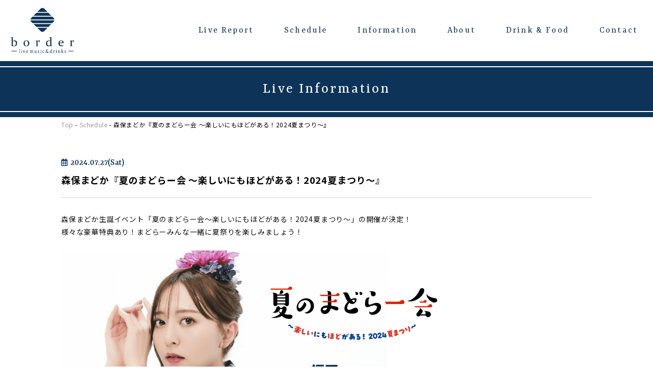

--- FILE ---
content_type: text/html; charset=UTF-8
request_url: https://border-live.com/schedule/event/2331
body_size: 26656
content:
<!doctype html>
<html lang="ja"
	prefix="og: https://ogp.me/ns#" >
<head>
<meta charset="UTF-8" />
<meta name="viewport" content="width=device-width, initial-scale=1, maximum-scale=1">

<meta content="telephone=no" name="format-detection">

<link rel="shortcut icon" href="https://border-live.com/wp/wp-content/themes/border/images/favicon.png" />
<link href="https://border-live.com/wp/wp-content/themes/border/images/favicon.png" rel="apple-touch-icon-precomposed" />
<link rel="stylesheet" type="text/css" href="https://border-live.com/wp/wp-content/themes/border/css/reset.css">
<link rel="stylesheet" type="text/css" href="https://border-live.com/wp/wp-content/themes/border/css/styles.css?20260201144112">
<link rel="stylesheet" type="text/css" href="https://border-live.com/wp/wp-content/themes/border/css/jquery.bxslider.css?20260201144112"> 
<link rel="stylesheet" type="text/css" href="https://border-live.com/wp/wp-content/themes/border/css/736.css?20260201144112" />
<link href="https://fonts.googleapis.com/css?family=Noto+Sans+JP:100,300,400,500,700,900&display=swap" rel="stylesheet"> 
<link href="https://fonts.googleapis.com/css?family=Noto+Serif+SC:300,400,500,600&display=swap" rel="stylesheet">
<link href="https://fonts.googleapis.com/css?family=Rasa:300,400,500,600&display=swap" rel="stylesheet">

<link href="https://fonts.googleapis.com/css?family=Parisienne&display=swap" rel="stylesheet">
    
    
    
<link rel="stylesheet" href="https://use.fontawesome.com/releases/v5.6.3/css/all.css" integrity="sha384-UHRtZLI+pbxtHCWp1t77Bi1L4ZtiqrqD80Kn4Z8NTSRyMA2Fd33n5dQ8lWUE00s/" crossorigin="anonymous">
<script src="https://code.jquery.com/jquery-1.10.1.min.js"></script>

<script src="https://cdn.jsdelivr.net/bxslider/4.2.12/jquery.bxslider.min.js"></script>
<script type="text/javascript" src="https://border-live.com/wp/wp-content/themes/border/js/pagelink.js"></script>
    
<script type="text/javascript">
jQuery(function() {
    
    var topnav = jQuery('.headclearfix');
	var topbn = jQuery('.goTopBtn');
    var hdr = jQuery('.header');
	
	//navの位置	
	var navTop = topnav.offset().top;
	//スクロールするたびに実行
	jQuery(window).scroll(function () {
		var winTop = $(this).scrollTop();
		//スクロール位置がnavの位置より下だったらクラスfixedを追加
		if (winTop >= navTop) {
			topbn.addClass('on'),
                hdr.addClass('on')
			
		} else if (winTop <= navTop) {
			topbn.removeClass('on'),
                hdr.removeClass('on')
			
		}
	});
});
</script>


    
    
<!-- Global site tag (gtag.js) - Google Analytics -->
<script async src="https://www.googletagmanager.com/gtag/js?id=UA-40934256-22"></script>
<script>
 window.dataLayer = window.dataLayer || [];
 function gtag(){dataLayer.push(arguments);}
 gtag('js', new Date());

 gtag('config', 'UA-40934256-22');
</script> 

		<!-- All in One SEO 4.0.18 -->
		<title>森保まどか『夏のまどらー会 ～楽しいにもほどがある！2024夏まつり～』 | border - live music &amp; drinks -</title>
		<link rel="canonical" href="https://border-live.com/schedule/event/2331" />
		<meta property="og:site_name" content="border -live music &amp; drinks-" />
		<meta property="og:type" content="article" />
		<meta property="og:title" content="森保まどか『夏のまどらー会 ～楽しいにもほどがある！2024夏まつり～』 | border - live music &amp; drinks -" />
		<meta property="og:url" content="https://border-live.com/schedule/event/2331" />
		<meta property="og:image" content="https://border-live.com/wp/wp-content/uploads/2024/06/2024生誕_告知福岡_border.png" />
		<meta property="og:image:secure_url" content="https://border-live.com/wp/wp-content/uploads/2024/06/2024生誕_告知福岡_border.png" />
		<meta property="og:image:width" content="1920" />
		<meta property="og:image:height" content="1080" />
		<meta property="article:published_time" content="2024-06-25T02:31:03Z" />
		<meta property="article:modified_time" content="2024-06-25T02:34:57Z" />
		<meta property="twitter:card" content="summary" />
		<meta property="twitter:site" content="@live_border" />
		<meta property="twitter:domain" content="border-live.com" />
		<meta property="twitter:title" content="森保まどか『夏のまどらー会 ～楽しいにもほどがある！2024夏まつり～』 | border - live music &amp; drinks -" />
		<meta property="twitter:image" content="https://border-live.com/wp/wp-content/uploads/2024/06/2024生誕_告知福岡_border.png" />
		<script type="application/ld+json" class="aioseo-schema">
			{"@context":"https:\/\/schema.org","@graph":[{"@type":"WebSite","@id":"https:\/\/border-live.com\/#website","url":"https:\/\/border-live.com\/","name":"border - live music & drinks -","publisher":{"@id":"https:\/\/border-live.com\/#organization"}},{"@type":"Organization","@id":"https:\/\/border-live.com\/#organization","name":"border -live music & drinks-","url":"https:\/\/border-live.com\/","sameAs":["https:\/\/twitter.com\/live_border","https:\/\/www.instagram.com\/border_fukuoka\/"]},{"@type":"BreadcrumbList","@id":"https:\/\/border-live.com\/schedule\/event\/2331#breadcrumblist","itemListElement":[{"@type":"ListItem","@id":"https:\/\/border-live.com\/#listItem","position":"1","item":{"@id":"https:\/\/border-live.com\/#item","name":"\u30db\u30fc\u30e0","description":"\u30d7\u30ed\u306e\u30b9\u30c6\u30fc\u30b8\u3068\u5171\u306b\u3054\u98f2\u98df\u3092\u304a\u697d\u3057\u307f\u9802\u3051\u308b\u5168\u5e2d\u7740\u5e2d\u578b\u306e\u97f3\u697d\u65bd\u8a2d\u3002 76~98\u5e2d\u306e\u30ec\u30a4\u30a2\u30a6\u30c8\u306b\u5bfe\u5fdc\u3057\u305f\u30ad\u30e3\u30d1\u3067\u3001\u843d\u3061\u7740\u3044\u305f\u767a\u56f2\u6c17\u306e\u4e2d\u3067\u3086\u3063\u304f\u308a\u3068\u30e9\u30a4\u30d6\u9451\u8cde\u304c\u3067\u304d\u307e\u3059\u3002 \u30b0\u30e9\u30f3\u30c9\u30d4\u30a2\u30ce\u3092\u5e38\u8a2d\u3057\u305f\u5929\u4e95\u9ad84.5m\u3068\u3044\u3046\u958b\u653e\u7684\u306a\u7a7a\u9593\u306f\u3001\u5927\u4eba\u306e\u96a0\u308c\u5bb6\u7684\u306a\u30e9\u30a4\u30d6\u4f1a\u5834\u3067\u3059\u3002","url":"https:\/\/border-live.com\/"},"nextItem":"https:\/\/border-live.com\/schedule\/event\/2331#listItem"},{"@type":"ListItem","@id":"https:\/\/border-live.com\/schedule\/event\/2331#listItem","position":"2","item":{"@id":"https:\/\/border-live.com\/schedule\/event\/2331#item","name":"\u68ee\u4fdd\u307e\u3069\u304b\u300e\u590f\u306e\u307e\u3069\u3089\u30fc\u4f1a \uff5e\u697d\u3057\u3044\u306b\u3082\u307b\u3069\u304c\u3042\u308b\uff012024\u590f\u307e\u3064\u308a\uff5e\u300f","url":"https:\/\/border-live.com\/schedule\/event\/2331"},"previousItem":"https:\/\/border-live.com\/#listItem"}]},{"@type":"Person","@id":"https:\/\/border-live.com\/author\/borderedit#author","url":"https:\/\/border-live.com\/author\/borderedit","name":"borderedit","image":{"@type":"ImageObject","@id":"https:\/\/border-live.com\/schedule\/event\/2331#authorImage","url":"https:\/\/secure.gravatar.com\/avatar\/124c19d719d51da4dc7bf945e446f112?s=96&d=mm&r=g","width":"96","height":"96","caption":"borderedit"},"sameAs":["https:\/\/www.instagram.com\/border_fukuoka\/"]},{"@type":"WebPage","@id":"https:\/\/border-live.com\/schedule\/event\/2331#webpage","url":"https:\/\/border-live.com\/schedule\/event\/2331","name":"\u68ee\u4fdd\u307e\u3069\u304b\u300e\u590f\u306e\u307e\u3069\u3089\u30fc\u4f1a \uff5e\u697d\u3057\u3044\u306b\u3082\u307b\u3069\u304c\u3042\u308b\uff012024\u590f\u307e\u3064\u308a\uff5e\u300f | border - live music & drinks -","inLanguage":"ja","isPartOf":{"@id":"https:\/\/border-live.com\/#website"},"breadcrumb":{"@id":"https:\/\/border-live.com\/schedule\/event\/2331#breadcrumblist"},"author":"https:\/\/border-live.com\/schedule\/event\/2331#author","creator":"https:\/\/border-live.com\/schedule\/event\/2331#author","image":{"@type":"ImageObject","@id":"https:\/\/border-live.com\/#mainImage","url":"https:\/\/border-live.com\/wp\/wp-content\/uploads\/2024\/06\/2024\u751f\u8a95_\u544a\u77e5\u798f\u5ca1_border.png","width":"1920","height":"1080"},"primaryImageOfPage":{"@id":"https:\/\/border-live.com\/schedule\/event\/2331#mainImage"},"datePublished":"2024-06-25T02:31:03+09:00","dateModified":"2024-06-25T02:34:57+09:00"}]}
		</script>
		<!-- All in One SEO -->

<link rel='dns-prefetch' href='//s.w.org' />
		<script type="text/javascript">
			window._wpemojiSettings = {"baseUrl":"https:\/\/s.w.org\/images\/core\/emoji\/13.0.1\/72x72\/","ext":".png","svgUrl":"https:\/\/s.w.org\/images\/core\/emoji\/13.0.1\/svg\/","svgExt":".svg","source":{"concatemoji":"https:\/\/border-live.com\/wp\/wp-includes\/js\/wp-emoji-release.min.js?ver=5.6.16"}};
			!function(e,a,t){var n,r,o,i=a.createElement("canvas"),p=i.getContext&&i.getContext("2d");function s(e,t){var a=String.fromCharCode;p.clearRect(0,0,i.width,i.height),p.fillText(a.apply(this,e),0,0);e=i.toDataURL();return p.clearRect(0,0,i.width,i.height),p.fillText(a.apply(this,t),0,0),e===i.toDataURL()}function c(e){var t=a.createElement("script");t.src=e,t.defer=t.type="text/javascript",a.getElementsByTagName("head")[0].appendChild(t)}for(o=Array("flag","emoji"),t.supports={everything:!0,everythingExceptFlag:!0},r=0;r<o.length;r++)t.supports[o[r]]=function(e){if(!p||!p.fillText)return!1;switch(p.textBaseline="top",p.font="600 32px Arial",e){case"flag":return s([127987,65039,8205,9895,65039],[127987,65039,8203,9895,65039])?!1:!s([55356,56826,55356,56819],[55356,56826,8203,55356,56819])&&!s([55356,57332,56128,56423,56128,56418,56128,56421,56128,56430,56128,56423,56128,56447],[55356,57332,8203,56128,56423,8203,56128,56418,8203,56128,56421,8203,56128,56430,8203,56128,56423,8203,56128,56447]);case"emoji":return!s([55357,56424,8205,55356,57212],[55357,56424,8203,55356,57212])}return!1}(o[r]),t.supports.everything=t.supports.everything&&t.supports[o[r]],"flag"!==o[r]&&(t.supports.everythingExceptFlag=t.supports.everythingExceptFlag&&t.supports[o[r]]);t.supports.everythingExceptFlag=t.supports.everythingExceptFlag&&!t.supports.flag,t.DOMReady=!1,t.readyCallback=function(){t.DOMReady=!0},t.supports.everything||(n=function(){t.readyCallback()},a.addEventListener?(a.addEventListener("DOMContentLoaded",n,!1),e.addEventListener("load",n,!1)):(e.attachEvent("onload",n),a.attachEvent("onreadystatechange",function(){"complete"===a.readyState&&t.readyCallback()})),(n=t.source||{}).concatemoji?c(n.concatemoji):n.wpemoji&&n.twemoji&&(c(n.twemoji),c(n.wpemoji)))}(window,document,window._wpemojiSettings);
		</script>
		<style type="text/css">
img.wp-smiley,
img.emoji {
	display: inline !important;
	border: none !important;
	box-shadow: none !important;
	height: 1em !important;
	width: 1em !important;
	margin: 0 .07em !important;
	vertical-align: -0.1em !important;
	background: none !important;
	padding: 0 !important;
}
</style>
	<link rel='stylesheet' id='eo-leaflet.js-css'  href='https://border-live.com/wp/wp-content/plugins/event-organiser/lib/leaflet/leaflet.min.css?ver=1.4.0' type='text/css' media='all' />
<style id='eo-leaflet.js-inline-css' type='text/css'>
.leaflet-popup-close-button{box-shadow:none!important;}
</style>
<link rel='stylesheet' id='wp-block-library-css'  href='https://border-live.com/wp/wp-includes/css/dist/block-library/style.min.css?ver=5.6.16' type='text/css' media='all' />
<link rel='stylesheet' id='contact-form-7-css'  href='https://border-live.com/wp/wp-content/plugins/contact-form-7/includes/css/styles.css?ver=5.4' type='text/css' media='all' />
<link rel='stylesheet' id='wp-pagenavi-css'  href='https://border-live.com/wp/wp-content/plugins/wp-pagenavi/pagenavi-css.css?ver=2.70' type='text/css' media='all' />
<link rel="https://api.w.org/" href="https://border-live.com/wp-json/" /><link rel='shortlink' href='https://border-live.com/?p=2331' />
<link rel="alternate" type="application/json+oembed" href="https://border-live.com/wp-json/oembed/1.0/embed?url=https%3A%2F%2Fborder-live.com%2Fschedule%2Fevent%2F2331" />
<link rel="alternate" type="text/xml+oembed" href="https://border-live.com/wp-json/oembed/1.0/embed?url=https%3A%2F%2Fborder-live.com%2Fschedule%2Fevent%2F2331&#038;format=xml" />
<style type="text/css">.recentcomments a{display:inline !important;padding:0 !important;margin:0 !important;}</style>

</head>

<body data-rsssl=1 class="event-template-default single single-event postid-2331">  

    
<header class="header">
	<div class="headLogo"><a href="https://border-live.com"><img src="https://border-live.com/wp/wp-content/themes/border/images/head_logo.png" width="301" height="30" alt=""/></a></div>
	<div class="cwNavi">	 
	<ul>
		<li class=""><a href="https://border-live.com/live-report/">Live Report</a></li>
		<li class=""><a href="https://border-live.com/events/event">Schedule</a></li>
        <li class=""><a href="https://border-live.com/information/">Information</a></li>
        <li class=""><a href="https://border-live.com/about/">About</a></li>
		<li class=""><a href="https://border-live.com/drink-food/">Drink &amp; Food</a></li>
        <!--<li class=""><a href="https://border-live.com/">Access</a></li>
        <li class="mega01"><a href="https://border-live.com/">FAQ</a></li>-->
        <li><a href="https://border-live.com/contact/">Contact</a></li>
        
      
	</ul>
	</div>
    
    <!--megaMenu01-->
    <div id="slideMenu01">
    <div class="megaBox">
                <ul class="megaMenuList">
                    <li><a href="https://border-live.com/">よくある質問</a></li>
                    <li><a href="https://border-live.com/">会場レンタルについて</a></li>
                </ul>
    </div>
    </div>
    <!--megaMenu01--> 
    
   
    <div id="menuButton" class="openNav">
             <span></span>
             <span></span>
    </div>
    <div class="clearfix"></div>
        <div id="overlay" class="close">
          <div class="box800">
              <div>	 
                  <ul class="menuSp">
                      <li class=""><a href="https://border-live.com/">Top</a></li>
					  <li class=""><a href="https://border-live.com/live-report/">Live Report</a></li>
                 
		<li class=""><a href="https://border-live.com/events/event">Schedule</a></li>
        <li class=""><a href="https://border-live.com/information/">Information</a></li>
        <li class=""><a href="https://border-live.com/about">About</a></li>
					  <li class=""><a href="https://border-live.com/drink-food/">Drink &amp; Food</a></li>
        <!--<li class=""><a href="https://border-live.com/">Access</a></li>
        <li class="mega01"><a href="https://border-live.com/">FAQ</a></li>-->
        <li><a href="https://border-live.com/contact/">Contact</a></li>
                  </ul>
              </div>
              <div class="footSns"><a href="https://www.instagram.com/border_fukuoka/" target="_blank"><i class="fab fa-instagram"></i></a><a href="https://twitter.com/live_border" target="_blank"><i class="fab fa-twitter"></i></a><!--<a href=""><i class="fab fa-facebook-square"></i></a><a href=""><i class="fab fa-youtube"></i></a><a href=""><img class="" src="https://border-live.com/wp/wp-content/themes/border/images/ichinana_logo.png" width="auto" height="30" alt=""/></a>--></div>
            </div>
        </div>
</header>    
    

<!--top only end-->
    
<div class="clearfix"></div>
<section class="pageTopImage">
    <div class="box1280">
        <div class="secTitle wht">Live Information</div>
        <!--<div class="secSubTitle wht">お知らせ</div>-->
    </div>
</section>

<div class="clearfix"></div>
<div class="headclearfix"></div>




<section class="contentBox">
    <div class="box1080">
        <div class="bc"><a href="https://border-live.com">Top</a> - <a href="https://border-live.com/events/event">Schedule</a> - 森保まどか『夏のまどらー会 ～楽しいにもほどがある！2024夏まつり～』</div> 
              
           <div class="clearfix mb30"></div>  
 
  
  
 <!-- ▼表示する記事がある場合、ループ開始▼ -->

	
        
        
        <div class="blogTitleBox eventPage">
            <dl>
               <dt><div class="scDay"><i class="far fa-calendar-alt"></i>2024.07.27(Sat)				    				   </div></dt>
                <dd>森保まどか『夏のまどらー会 ～楽しいにもほどがある！2024夏まつり～』</dd>
            </dl>
        </div>
            
            <div class="postBox">
                <p>森保まどか生誕イベント「夏のまどらー会～楽しいにもほどがある！2024夏まつり～」の開催が決定！<br />
様々な豪華特典あり！まどらーみんな一緒に夏祭りを楽しみましょう！</p>
<p><img loading="lazy" class="aligncenter size-medium wp-image-2332" src="https://border-live.com/wp/wp-content/uploads/2024/06/2024生誕_告知福岡_border-800x450.png" alt="" width="800" height="450" srcset="https://border-live.com/wp/wp-content/uploads/2024/06/2024生誕_告知福岡_border-800x450.png 800w, https://border-live.com/wp/wp-content/uploads/2024/06/2024生誕_告知福岡_border-1024x576.png 1024w, https://border-live.com/wp/wp-content/uploads/2024/06/2024生誕_告知福岡_border-768x432.png 768w, https://border-live.com/wp/wp-content/uploads/2024/06/2024生誕_告知福岡_border-1536x864.png 1536w, https://border-live.com/wp/wp-content/uploads/2024/06/2024生誕_告知福岡_border.png 1920w" sizes="(max-width: 800px) 100vw, 800px" /></p>
<p>2024年7月27日(土)</p>
<p>＜第一部 イベント＞<br />
開場 11:00 / 開演 11:30<br />
＜第一部 特典会 (リアルお話し会30秒 ＆ 2ショットスマホ撮影）＞<br />
13:15~14:30</p>
<p>＜第二部 イベント＞<br />
開場 15:00 / 開演 15:30<br />
＜第二部 特典会 (リアルお話し会30秒 ＆ 2ショットスマホ撮影）＞<br />
17:15~18:30</p>
<p>■チケット販売等、夏のまどらー会に関する詳細は↓↓下記ページをご確認ください<br />
<a href="https://moriyasumadoka.boosty.app/feeds/311">詳細はコチラ</a></p>
<p>&nbsp;</p>
<p><a href="https://moriyasumadoka.boosty.app" target="_blank" rel="noopener">森保まどか</a><br />
14歳でHKT48の1期生としてデビュー。2021年6月にHKT48を卒業。<br />
特技のピアノを活かし、ピアニスト、キーボーディストとしても活躍。<br />
女優、ラジオパーソナリティ、イベントMCなど幅広くタレントとして活動中。<br />
趣味のサウナが高じ、サウナ・スパ健康アドバイザーの資格を取得。</p>
            </div>



	<!-- ▲表示する記事がある場合、ループ開始▲ -->

        
        <div class="clearfix"></div>
		
		<div class="pfBtnCenter"><a href="https://border-live.com/events/event">一覧へ戻る</a></div>

 <!-- ページナビゲーション -->
<div class="prevBtn"><a href="https://border-live.com/schedule/event/2324" rel="prev">PREV</a></div>
<div class="nextBtn"><a href="https://border-live.com/schedule/event/2336" rel="next">NEXT</a></div>
<!-- /ページナビゲーション-->
           <div class="clearfix mb120 spMb60"></div>
                    



         
                
           </div>
</section>



 <section class="contentBox">    
    <!--<div class="bottomContact enFont tBtn"><a href=""><i class="fas fa-phone"></i>-</a></div> -->
    <div class="bottomContact mBtn"><a href="https://border-live.com/contact/"><i class="fas fa-envelope"></i>Contact us</a></div> 
</section>


<!--footer-->

<script>
document.addEventListener( 'wpcf7mailsent', function( event ) {
  location = 'https://border-live.com/contact/thanks/'; 
}, false );
</script><script type='text/javascript' src='https://border-live.com/wp/wp-includes/js/dist/vendor/wp-polyfill.min.js?ver=7.4.4' id='wp-polyfill-js'></script>
<script type='text/javascript' id='wp-polyfill-js-after'>
( 'fetch' in window ) || document.write( '<script src="https://border-live.com/wp/wp-includes/js/dist/vendor/wp-polyfill-fetch.min.js?ver=3.0.0"></scr' + 'ipt>' );( document.contains ) || document.write( '<script src="https://border-live.com/wp/wp-includes/js/dist/vendor/wp-polyfill-node-contains.min.js?ver=3.42.0"></scr' + 'ipt>' );( window.DOMRect ) || document.write( '<script src="https://border-live.com/wp/wp-includes/js/dist/vendor/wp-polyfill-dom-rect.min.js?ver=3.42.0"></scr' + 'ipt>' );( window.URL && window.URL.prototype && window.URLSearchParams ) || document.write( '<script src="https://border-live.com/wp/wp-includes/js/dist/vendor/wp-polyfill-url.min.js?ver=3.6.4"></scr' + 'ipt>' );( window.FormData && window.FormData.prototype.keys ) || document.write( '<script src="https://border-live.com/wp/wp-includes/js/dist/vendor/wp-polyfill-formdata.min.js?ver=3.0.12"></scr' + 'ipt>' );( Element.prototype.matches && Element.prototype.closest ) || document.write( '<script src="https://border-live.com/wp/wp-includes/js/dist/vendor/wp-polyfill-element-closest.min.js?ver=2.0.2"></scr' + 'ipt>' );
</script>
<script type='text/javascript' src='https://border-live.com/wp/wp-includes/js/dist/i18n.min.js?ver=9e36b5da09c96c657b0297fd6f7cb1fd' id='wp-i18n-js'></script>
<script type='text/javascript' src='https://border-live.com/wp/wp-includes/js/dist/vendor/lodash.min.js?ver=4.17.21' id='lodash-js'></script>
<script type='text/javascript' id='lodash-js-after'>
window.lodash = _.noConflict();
</script>
<script type='text/javascript' src='https://border-live.com/wp/wp-includes/js/dist/url.min.js?ver=1b4bb2b3f526a1db366ca3147ac39562' id='wp-url-js'></script>
<script type='text/javascript' src='https://border-live.com/wp/wp-includes/js/dist/hooks.min.js?ver=d0d9f43e03080e6ace9a3dabbd5f9eee' id='wp-hooks-js'></script>
<script type='text/javascript' id='wp-api-fetch-js-translations'>
( function( domain, translations ) {
	var localeData = translations.locale_data[ domain ] || translations.locale_data.messages;
	localeData[""].domain = domain;
	wp.i18n.setLocaleData( localeData, domain );
} )( "default", {"translation-revision-date":"2025-10-03 12:48:21+0000","generator":"GlotPress\/4.0.1","domain":"messages","locale_data":{"messages":{"":{"domain":"messages","plural-forms":"nplurals=1; plural=0;","lang":"ja_JP"},"You are probably offline.":["\u73fe\u5728\u30aa\u30d5\u30e9\u30a4\u30f3\u306e\u3088\u3046\u3067\u3059\u3002"],"Media upload failed. If this is a photo or a large image, please scale it down and try again.":["\u30e1\u30c7\u30a3\u30a2\u306e\u30a2\u30c3\u30d7\u30ed\u30fc\u30c9\u306b\u5931\u6557\u3057\u307e\u3057\u305f\u3002 \u5199\u771f\u307e\u305f\u306f\u5927\u304d\u306a\u753b\u50cf\u306e\u5834\u5408\u306f\u3001\u7e2e\u5c0f\u3057\u3066\u3082\u3046\u4e00\u5ea6\u304a\u8a66\u3057\u304f\u3060\u3055\u3044\u3002"],"An unknown error occurred.":["\u4e0d\u660e\u306a\u30a8\u30e9\u30fc\u304c\u767a\u751f\u3057\u307e\u3057\u305f\u3002"],"The response is not a valid JSON response.":["\u8fd4\u7b54\u304c\u6b63\u3057\u3044 JSON \u30ec\u30b9\u30dd\u30f3\u30b9\u3067\u306f\u3042\u308a\u307e\u305b\u3093\u3002"]}},"comment":{"reference":"wp-includes\/js\/dist\/api-fetch.js"}} );
</script>
<script type='text/javascript' src='https://border-live.com/wp/wp-includes/js/dist/api-fetch.min.js?ver=c207d2d188ba8bf763f7acd50b7fd5a9' id='wp-api-fetch-js'></script>
<script type='text/javascript' id='wp-api-fetch-js-after'>
wp.apiFetch.use( wp.apiFetch.createRootURLMiddleware( "https://border-live.com/wp-json/" ) );
wp.apiFetch.nonceMiddleware = wp.apiFetch.createNonceMiddleware( "56113a7231" );
wp.apiFetch.use( wp.apiFetch.nonceMiddleware );
wp.apiFetch.use( wp.apiFetch.mediaUploadMiddleware );
wp.apiFetch.nonceEndpoint = "https://border-live.com/wp/wp-admin/admin-ajax.php?action=rest-nonce";
</script>
<script type='text/javascript' id='contact-form-7-js-extra'>
/* <![CDATA[ */
var wpcf7 = [];
/* ]]> */
</script>
<script type='text/javascript' src='https://border-live.com/wp/wp-content/plugins/contact-form-7/includes/js/index.js?ver=5.4' id='contact-form-7-js'></script>
<script type='text/javascript' src='https://border-live.com/wp/wp-includes/js/wp-embed.min.js?ver=5.6.16' id='wp-embed-js'></script>



    

<footer class="footBox">
      <div class="box1280">
          
          
        <div class="footLeftBox">
            <div class="footAddress">
                <dl>
                   <dt><a href="https://border-live.com"><img class="" src="https://border-live.com/wp/wp-content/themes/border/images/head_logo.png" width="auto" height="20" alt=""/></a></dt>
                    <dd>
                        <div class="text12">
                            〒810-0023<br>
                            福岡市中央区警固1丁目15-38<br>
                            カイタック スクエアガーデン ウエストサイド3F
                </div>
                    </dd>
                </dl>
                <div class="footSns"><a href="https://www.instagram.com/border_fukuoka/" target="_blank"><i class="fab fa-instagram"></i></a><a href="https://twitter.com/live_border" target="_blank"><img src="https://border-live.com/wp/wp-content/themes/border/images/icon_x.png" width="18" height="18" alt=""/></a><!--<a href=""><i class="fab fa-facebook-square"></i></a><a href=""><i class="fab fa-youtube"></i></a><a href=""><img class="" src="https://border-live.com/wp/wp-content/themes/border/images/ichinana_logo.png" width="auto" height="30" alt=""/></a>--></div>
            </div>
          
        </div>
          
        <div class="footRightBox">
          <div class="footMenu">
                <ul>
                    <li><a href="https://border-live.com">Top</a></li>
                <li><a href="https://border-live.com/about">About</a></li>
                    <li><a href="https://border-live.com/schedule/">Schedule</a></li>
                <li><a href="https://border-live.com/information/">Information</a></li>
                <li><a href="https://border-live.com/live-report/">Live Report</a></li>
                    <!--<li><a href="">Access</a></li>
                    <li><a href="">FAQ</a></li>-->
                <li><a href="https://border-live.com/contact/">Contact</a></li>
                    <!--<li><a href="">Privacy policy</a></li>-->
                </ul>
            </div>
            
        </div>
          
         
         <div class="clearfix mb60 spMb20"></div>
          
          <div class="copyright">© border. All Rights Reserved.</div>
        
       </div>
       
       
</footer>
<div class="goTopBtn"><a href="#"><img src="https://border-live.com/wp/wp-content/themes/border/images/go_top.png" width="80" height="80" alt=""/></a></div>



</body>
</html>